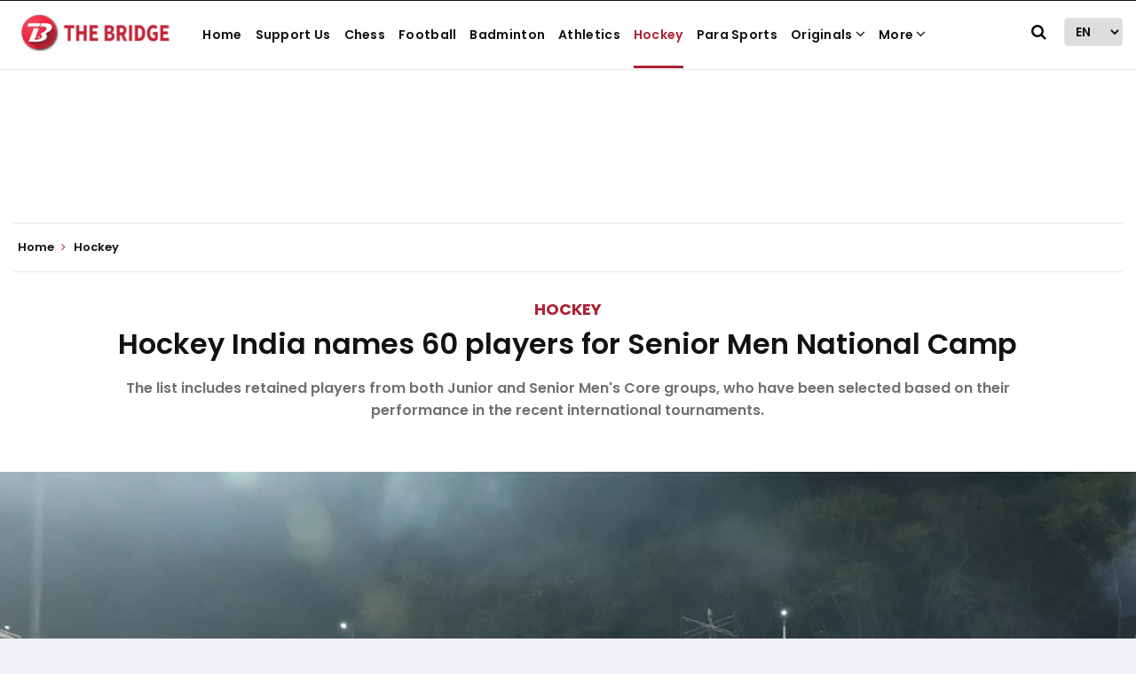

--- FILE ---
content_type: text/html; charset=utf-8
request_url: https://www.google.com/recaptcha/api2/aframe
body_size: 268
content:
<!DOCTYPE HTML><html><head><meta http-equiv="content-type" content="text/html; charset=UTF-8"></head><body><script nonce="uf0DjVb-FQr1YbRq9mXtww">/** Anti-fraud and anti-abuse applications only. See google.com/recaptcha */ try{var clients={'sodar':'https://pagead2.googlesyndication.com/pagead/sodar?'};window.addEventListener("message",function(a){try{if(a.source===window.parent){var b=JSON.parse(a.data);var c=clients[b['id']];if(c){var d=document.createElement('img');d.src=c+b['params']+'&rc='+(localStorage.getItem("rc::a")?sessionStorage.getItem("rc::b"):"");window.document.body.appendChild(d);sessionStorage.setItem("rc::e",parseInt(sessionStorage.getItem("rc::e")||0)+1);localStorage.setItem("rc::h",'1769203862780');}}}catch(b){}});window.parent.postMessage("_grecaptcha_ready", "*");}catch(b){}</script></body></html>